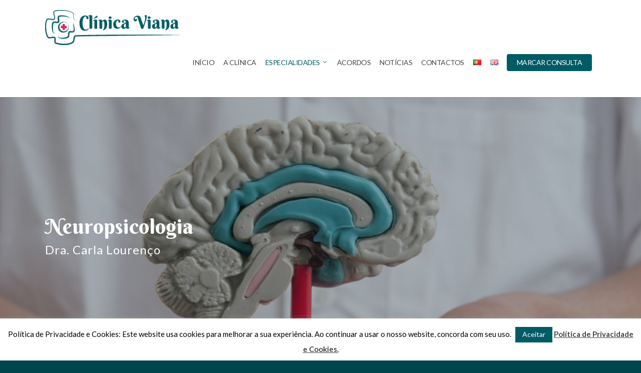

--- FILE ---
content_type: text/html; charset=utf-8
request_url: https://www.google.com/recaptcha/api2/anchor?ar=1&k=6LdfUJUUAAAAAPv8Xs6AT_81aAQupvUh3grH0SZV&co=aHR0cHM6Ly9jbGluaWNhdmlhbmEucHQ6NDQz&hl=en&v=PoyoqOPhxBO7pBk68S4YbpHZ&size=invisible&anchor-ms=20000&execute-ms=30000&cb=9j7m67rhms0i
body_size: 48949
content:
<!DOCTYPE HTML><html dir="ltr" lang="en"><head><meta http-equiv="Content-Type" content="text/html; charset=UTF-8">
<meta http-equiv="X-UA-Compatible" content="IE=edge">
<title>reCAPTCHA</title>
<style type="text/css">
/* cyrillic-ext */
@font-face {
  font-family: 'Roboto';
  font-style: normal;
  font-weight: 400;
  font-stretch: 100%;
  src: url(//fonts.gstatic.com/s/roboto/v48/KFO7CnqEu92Fr1ME7kSn66aGLdTylUAMa3GUBHMdazTgWw.woff2) format('woff2');
  unicode-range: U+0460-052F, U+1C80-1C8A, U+20B4, U+2DE0-2DFF, U+A640-A69F, U+FE2E-FE2F;
}
/* cyrillic */
@font-face {
  font-family: 'Roboto';
  font-style: normal;
  font-weight: 400;
  font-stretch: 100%;
  src: url(//fonts.gstatic.com/s/roboto/v48/KFO7CnqEu92Fr1ME7kSn66aGLdTylUAMa3iUBHMdazTgWw.woff2) format('woff2');
  unicode-range: U+0301, U+0400-045F, U+0490-0491, U+04B0-04B1, U+2116;
}
/* greek-ext */
@font-face {
  font-family: 'Roboto';
  font-style: normal;
  font-weight: 400;
  font-stretch: 100%;
  src: url(//fonts.gstatic.com/s/roboto/v48/KFO7CnqEu92Fr1ME7kSn66aGLdTylUAMa3CUBHMdazTgWw.woff2) format('woff2');
  unicode-range: U+1F00-1FFF;
}
/* greek */
@font-face {
  font-family: 'Roboto';
  font-style: normal;
  font-weight: 400;
  font-stretch: 100%;
  src: url(//fonts.gstatic.com/s/roboto/v48/KFO7CnqEu92Fr1ME7kSn66aGLdTylUAMa3-UBHMdazTgWw.woff2) format('woff2');
  unicode-range: U+0370-0377, U+037A-037F, U+0384-038A, U+038C, U+038E-03A1, U+03A3-03FF;
}
/* math */
@font-face {
  font-family: 'Roboto';
  font-style: normal;
  font-weight: 400;
  font-stretch: 100%;
  src: url(//fonts.gstatic.com/s/roboto/v48/KFO7CnqEu92Fr1ME7kSn66aGLdTylUAMawCUBHMdazTgWw.woff2) format('woff2');
  unicode-range: U+0302-0303, U+0305, U+0307-0308, U+0310, U+0312, U+0315, U+031A, U+0326-0327, U+032C, U+032F-0330, U+0332-0333, U+0338, U+033A, U+0346, U+034D, U+0391-03A1, U+03A3-03A9, U+03B1-03C9, U+03D1, U+03D5-03D6, U+03F0-03F1, U+03F4-03F5, U+2016-2017, U+2034-2038, U+203C, U+2040, U+2043, U+2047, U+2050, U+2057, U+205F, U+2070-2071, U+2074-208E, U+2090-209C, U+20D0-20DC, U+20E1, U+20E5-20EF, U+2100-2112, U+2114-2115, U+2117-2121, U+2123-214F, U+2190, U+2192, U+2194-21AE, U+21B0-21E5, U+21F1-21F2, U+21F4-2211, U+2213-2214, U+2216-22FF, U+2308-230B, U+2310, U+2319, U+231C-2321, U+2336-237A, U+237C, U+2395, U+239B-23B7, U+23D0, U+23DC-23E1, U+2474-2475, U+25AF, U+25B3, U+25B7, U+25BD, U+25C1, U+25CA, U+25CC, U+25FB, U+266D-266F, U+27C0-27FF, U+2900-2AFF, U+2B0E-2B11, U+2B30-2B4C, U+2BFE, U+3030, U+FF5B, U+FF5D, U+1D400-1D7FF, U+1EE00-1EEFF;
}
/* symbols */
@font-face {
  font-family: 'Roboto';
  font-style: normal;
  font-weight: 400;
  font-stretch: 100%;
  src: url(//fonts.gstatic.com/s/roboto/v48/KFO7CnqEu92Fr1ME7kSn66aGLdTylUAMaxKUBHMdazTgWw.woff2) format('woff2');
  unicode-range: U+0001-000C, U+000E-001F, U+007F-009F, U+20DD-20E0, U+20E2-20E4, U+2150-218F, U+2190, U+2192, U+2194-2199, U+21AF, U+21E6-21F0, U+21F3, U+2218-2219, U+2299, U+22C4-22C6, U+2300-243F, U+2440-244A, U+2460-24FF, U+25A0-27BF, U+2800-28FF, U+2921-2922, U+2981, U+29BF, U+29EB, U+2B00-2BFF, U+4DC0-4DFF, U+FFF9-FFFB, U+10140-1018E, U+10190-1019C, U+101A0, U+101D0-101FD, U+102E0-102FB, U+10E60-10E7E, U+1D2C0-1D2D3, U+1D2E0-1D37F, U+1F000-1F0FF, U+1F100-1F1AD, U+1F1E6-1F1FF, U+1F30D-1F30F, U+1F315, U+1F31C, U+1F31E, U+1F320-1F32C, U+1F336, U+1F378, U+1F37D, U+1F382, U+1F393-1F39F, U+1F3A7-1F3A8, U+1F3AC-1F3AF, U+1F3C2, U+1F3C4-1F3C6, U+1F3CA-1F3CE, U+1F3D4-1F3E0, U+1F3ED, U+1F3F1-1F3F3, U+1F3F5-1F3F7, U+1F408, U+1F415, U+1F41F, U+1F426, U+1F43F, U+1F441-1F442, U+1F444, U+1F446-1F449, U+1F44C-1F44E, U+1F453, U+1F46A, U+1F47D, U+1F4A3, U+1F4B0, U+1F4B3, U+1F4B9, U+1F4BB, U+1F4BF, U+1F4C8-1F4CB, U+1F4D6, U+1F4DA, U+1F4DF, U+1F4E3-1F4E6, U+1F4EA-1F4ED, U+1F4F7, U+1F4F9-1F4FB, U+1F4FD-1F4FE, U+1F503, U+1F507-1F50B, U+1F50D, U+1F512-1F513, U+1F53E-1F54A, U+1F54F-1F5FA, U+1F610, U+1F650-1F67F, U+1F687, U+1F68D, U+1F691, U+1F694, U+1F698, U+1F6AD, U+1F6B2, U+1F6B9-1F6BA, U+1F6BC, U+1F6C6-1F6CF, U+1F6D3-1F6D7, U+1F6E0-1F6EA, U+1F6F0-1F6F3, U+1F6F7-1F6FC, U+1F700-1F7FF, U+1F800-1F80B, U+1F810-1F847, U+1F850-1F859, U+1F860-1F887, U+1F890-1F8AD, U+1F8B0-1F8BB, U+1F8C0-1F8C1, U+1F900-1F90B, U+1F93B, U+1F946, U+1F984, U+1F996, U+1F9E9, U+1FA00-1FA6F, U+1FA70-1FA7C, U+1FA80-1FA89, U+1FA8F-1FAC6, U+1FACE-1FADC, U+1FADF-1FAE9, U+1FAF0-1FAF8, U+1FB00-1FBFF;
}
/* vietnamese */
@font-face {
  font-family: 'Roboto';
  font-style: normal;
  font-weight: 400;
  font-stretch: 100%;
  src: url(//fonts.gstatic.com/s/roboto/v48/KFO7CnqEu92Fr1ME7kSn66aGLdTylUAMa3OUBHMdazTgWw.woff2) format('woff2');
  unicode-range: U+0102-0103, U+0110-0111, U+0128-0129, U+0168-0169, U+01A0-01A1, U+01AF-01B0, U+0300-0301, U+0303-0304, U+0308-0309, U+0323, U+0329, U+1EA0-1EF9, U+20AB;
}
/* latin-ext */
@font-face {
  font-family: 'Roboto';
  font-style: normal;
  font-weight: 400;
  font-stretch: 100%;
  src: url(//fonts.gstatic.com/s/roboto/v48/KFO7CnqEu92Fr1ME7kSn66aGLdTylUAMa3KUBHMdazTgWw.woff2) format('woff2');
  unicode-range: U+0100-02BA, U+02BD-02C5, U+02C7-02CC, U+02CE-02D7, U+02DD-02FF, U+0304, U+0308, U+0329, U+1D00-1DBF, U+1E00-1E9F, U+1EF2-1EFF, U+2020, U+20A0-20AB, U+20AD-20C0, U+2113, U+2C60-2C7F, U+A720-A7FF;
}
/* latin */
@font-face {
  font-family: 'Roboto';
  font-style: normal;
  font-weight: 400;
  font-stretch: 100%;
  src: url(//fonts.gstatic.com/s/roboto/v48/KFO7CnqEu92Fr1ME7kSn66aGLdTylUAMa3yUBHMdazQ.woff2) format('woff2');
  unicode-range: U+0000-00FF, U+0131, U+0152-0153, U+02BB-02BC, U+02C6, U+02DA, U+02DC, U+0304, U+0308, U+0329, U+2000-206F, U+20AC, U+2122, U+2191, U+2193, U+2212, U+2215, U+FEFF, U+FFFD;
}
/* cyrillic-ext */
@font-face {
  font-family: 'Roboto';
  font-style: normal;
  font-weight: 500;
  font-stretch: 100%;
  src: url(//fonts.gstatic.com/s/roboto/v48/KFO7CnqEu92Fr1ME7kSn66aGLdTylUAMa3GUBHMdazTgWw.woff2) format('woff2');
  unicode-range: U+0460-052F, U+1C80-1C8A, U+20B4, U+2DE0-2DFF, U+A640-A69F, U+FE2E-FE2F;
}
/* cyrillic */
@font-face {
  font-family: 'Roboto';
  font-style: normal;
  font-weight: 500;
  font-stretch: 100%;
  src: url(//fonts.gstatic.com/s/roboto/v48/KFO7CnqEu92Fr1ME7kSn66aGLdTylUAMa3iUBHMdazTgWw.woff2) format('woff2');
  unicode-range: U+0301, U+0400-045F, U+0490-0491, U+04B0-04B1, U+2116;
}
/* greek-ext */
@font-face {
  font-family: 'Roboto';
  font-style: normal;
  font-weight: 500;
  font-stretch: 100%;
  src: url(//fonts.gstatic.com/s/roboto/v48/KFO7CnqEu92Fr1ME7kSn66aGLdTylUAMa3CUBHMdazTgWw.woff2) format('woff2');
  unicode-range: U+1F00-1FFF;
}
/* greek */
@font-face {
  font-family: 'Roboto';
  font-style: normal;
  font-weight: 500;
  font-stretch: 100%;
  src: url(//fonts.gstatic.com/s/roboto/v48/KFO7CnqEu92Fr1ME7kSn66aGLdTylUAMa3-UBHMdazTgWw.woff2) format('woff2');
  unicode-range: U+0370-0377, U+037A-037F, U+0384-038A, U+038C, U+038E-03A1, U+03A3-03FF;
}
/* math */
@font-face {
  font-family: 'Roboto';
  font-style: normal;
  font-weight: 500;
  font-stretch: 100%;
  src: url(//fonts.gstatic.com/s/roboto/v48/KFO7CnqEu92Fr1ME7kSn66aGLdTylUAMawCUBHMdazTgWw.woff2) format('woff2');
  unicode-range: U+0302-0303, U+0305, U+0307-0308, U+0310, U+0312, U+0315, U+031A, U+0326-0327, U+032C, U+032F-0330, U+0332-0333, U+0338, U+033A, U+0346, U+034D, U+0391-03A1, U+03A3-03A9, U+03B1-03C9, U+03D1, U+03D5-03D6, U+03F0-03F1, U+03F4-03F5, U+2016-2017, U+2034-2038, U+203C, U+2040, U+2043, U+2047, U+2050, U+2057, U+205F, U+2070-2071, U+2074-208E, U+2090-209C, U+20D0-20DC, U+20E1, U+20E5-20EF, U+2100-2112, U+2114-2115, U+2117-2121, U+2123-214F, U+2190, U+2192, U+2194-21AE, U+21B0-21E5, U+21F1-21F2, U+21F4-2211, U+2213-2214, U+2216-22FF, U+2308-230B, U+2310, U+2319, U+231C-2321, U+2336-237A, U+237C, U+2395, U+239B-23B7, U+23D0, U+23DC-23E1, U+2474-2475, U+25AF, U+25B3, U+25B7, U+25BD, U+25C1, U+25CA, U+25CC, U+25FB, U+266D-266F, U+27C0-27FF, U+2900-2AFF, U+2B0E-2B11, U+2B30-2B4C, U+2BFE, U+3030, U+FF5B, U+FF5D, U+1D400-1D7FF, U+1EE00-1EEFF;
}
/* symbols */
@font-face {
  font-family: 'Roboto';
  font-style: normal;
  font-weight: 500;
  font-stretch: 100%;
  src: url(//fonts.gstatic.com/s/roboto/v48/KFO7CnqEu92Fr1ME7kSn66aGLdTylUAMaxKUBHMdazTgWw.woff2) format('woff2');
  unicode-range: U+0001-000C, U+000E-001F, U+007F-009F, U+20DD-20E0, U+20E2-20E4, U+2150-218F, U+2190, U+2192, U+2194-2199, U+21AF, U+21E6-21F0, U+21F3, U+2218-2219, U+2299, U+22C4-22C6, U+2300-243F, U+2440-244A, U+2460-24FF, U+25A0-27BF, U+2800-28FF, U+2921-2922, U+2981, U+29BF, U+29EB, U+2B00-2BFF, U+4DC0-4DFF, U+FFF9-FFFB, U+10140-1018E, U+10190-1019C, U+101A0, U+101D0-101FD, U+102E0-102FB, U+10E60-10E7E, U+1D2C0-1D2D3, U+1D2E0-1D37F, U+1F000-1F0FF, U+1F100-1F1AD, U+1F1E6-1F1FF, U+1F30D-1F30F, U+1F315, U+1F31C, U+1F31E, U+1F320-1F32C, U+1F336, U+1F378, U+1F37D, U+1F382, U+1F393-1F39F, U+1F3A7-1F3A8, U+1F3AC-1F3AF, U+1F3C2, U+1F3C4-1F3C6, U+1F3CA-1F3CE, U+1F3D4-1F3E0, U+1F3ED, U+1F3F1-1F3F3, U+1F3F5-1F3F7, U+1F408, U+1F415, U+1F41F, U+1F426, U+1F43F, U+1F441-1F442, U+1F444, U+1F446-1F449, U+1F44C-1F44E, U+1F453, U+1F46A, U+1F47D, U+1F4A3, U+1F4B0, U+1F4B3, U+1F4B9, U+1F4BB, U+1F4BF, U+1F4C8-1F4CB, U+1F4D6, U+1F4DA, U+1F4DF, U+1F4E3-1F4E6, U+1F4EA-1F4ED, U+1F4F7, U+1F4F9-1F4FB, U+1F4FD-1F4FE, U+1F503, U+1F507-1F50B, U+1F50D, U+1F512-1F513, U+1F53E-1F54A, U+1F54F-1F5FA, U+1F610, U+1F650-1F67F, U+1F687, U+1F68D, U+1F691, U+1F694, U+1F698, U+1F6AD, U+1F6B2, U+1F6B9-1F6BA, U+1F6BC, U+1F6C6-1F6CF, U+1F6D3-1F6D7, U+1F6E0-1F6EA, U+1F6F0-1F6F3, U+1F6F7-1F6FC, U+1F700-1F7FF, U+1F800-1F80B, U+1F810-1F847, U+1F850-1F859, U+1F860-1F887, U+1F890-1F8AD, U+1F8B0-1F8BB, U+1F8C0-1F8C1, U+1F900-1F90B, U+1F93B, U+1F946, U+1F984, U+1F996, U+1F9E9, U+1FA00-1FA6F, U+1FA70-1FA7C, U+1FA80-1FA89, U+1FA8F-1FAC6, U+1FACE-1FADC, U+1FADF-1FAE9, U+1FAF0-1FAF8, U+1FB00-1FBFF;
}
/* vietnamese */
@font-face {
  font-family: 'Roboto';
  font-style: normal;
  font-weight: 500;
  font-stretch: 100%;
  src: url(//fonts.gstatic.com/s/roboto/v48/KFO7CnqEu92Fr1ME7kSn66aGLdTylUAMa3OUBHMdazTgWw.woff2) format('woff2');
  unicode-range: U+0102-0103, U+0110-0111, U+0128-0129, U+0168-0169, U+01A0-01A1, U+01AF-01B0, U+0300-0301, U+0303-0304, U+0308-0309, U+0323, U+0329, U+1EA0-1EF9, U+20AB;
}
/* latin-ext */
@font-face {
  font-family: 'Roboto';
  font-style: normal;
  font-weight: 500;
  font-stretch: 100%;
  src: url(//fonts.gstatic.com/s/roboto/v48/KFO7CnqEu92Fr1ME7kSn66aGLdTylUAMa3KUBHMdazTgWw.woff2) format('woff2');
  unicode-range: U+0100-02BA, U+02BD-02C5, U+02C7-02CC, U+02CE-02D7, U+02DD-02FF, U+0304, U+0308, U+0329, U+1D00-1DBF, U+1E00-1E9F, U+1EF2-1EFF, U+2020, U+20A0-20AB, U+20AD-20C0, U+2113, U+2C60-2C7F, U+A720-A7FF;
}
/* latin */
@font-face {
  font-family: 'Roboto';
  font-style: normal;
  font-weight: 500;
  font-stretch: 100%;
  src: url(//fonts.gstatic.com/s/roboto/v48/KFO7CnqEu92Fr1ME7kSn66aGLdTylUAMa3yUBHMdazQ.woff2) format('woff2');
  unicode-range: U+0000-00FF, U+0131, U+0152-0153, U+02BB-02BC, U+02C6, U+02DA, U+02DC, U+0304, U+0308, U+0329, U+2000-206F, U+20AC, U+2122, U+2191, U+2193, U+2212, U+2215, U+FEFF, U+FFFD;
}
/* cyrillic-ext */
@font-face {
  font-family: 'Roboto';
  font-style: normal;
  font-weight: 900;
  font-stretch: 100%;
  src: url(//fonts.gstatic.com/s/roboto/v48/KFO7CnqEu92Fr1ME7kSn66aGLdTylUAMa3GUBHMdazTgWw.woff2) format('woff2');
  unicode-range: U+0460-052F, U+1C80-1C8A, U+20B4, U+2DE0-2DFF, U+A640-A69F, U+FE2E-FE2F;
}
/* cyrillic */
@font-face {
  font-family: 'Roboto';
  font-style: normal;
  font-weight: 900;
  font-stretch: 100%;
  src: url(//fonts.gstatic.com/s/roboto/v48/KFO7CnqEu92Fr1ME7kSn66aGLdTylUAMa3iUBHMdazTgWw.woff2) format('woff2');
  unicode-range: U+0301, U+0400-045F, U+0490-0491, U+04B0-04B1, U+2116;
}
/* greek-ext */
@font-face {
  font-family: 'Roboto';
  font-style: normal;
  font-weight: 900;
  font-stretch: 100%;
  src: url(//fonts.gstatic.com/s/roboto/v48/KFO7CnqEu92Fr1ME7kSn66aGLdTylUAMa3CUBHMdazTgWw.woff2) format('woff2');
  unicode-range: U+1F00-1FFF;
}
/* greek */
@font-face {
  font-family: 'Roboto';
  font-style: normal;
  font-weight: 900;
  font-stretch: 100%;
  src: url(//fonts.gstatic.com/s/roboto/v48/KFO7CnqEu92Fr1ME7kSn66aGLdTylUAMa3-UBHMdazTgWw.woff2) format('woff2');
  unicode-range: U+0370-0377, U+037A-037F, U+0384-038A, U+038C, U+038E-03A1, U+03A3-03FF;
}
/* math */
@font-face {
  font-family: 'Roboto';
  font-style: normal;
  font-weight: 900;
  font-stretch: 100%;
  src: url(//fonts.gstatic.com/s/roboto/v48/KFO7CnqEu92Fr1ME7kSn66aGLdTylUAMawCUBHMdazTgWw.woff2) format('woff2');
  unicode-range: U+0302-0303, U+0305, U+0307-0308, U+0310, U+0312, U+0315, U+031A, U+0326-0327, U+032C, U+032F-0330, U+0332-0333, U+0338, U+033A, U+0346, U+034D, U+0391-03A1, U+03A3-03A9, U+03B1-03C9, U+03D1, U+03D5-03D6, U+03F0-03F1, U+03F4-03F5, U+2016-2017, U+2034-2038, U+203C, U+2040, U+2043, U+2047, U+2050, U+2057, U+205F, U+2070-2071, U+2074-208E, U+2090-209C, U+20D0-20DC, U+20E1, U+20E5-20EF, U+2100-2112, U+2114-2115, U+2117-2121, U+2123-214F, U+2190, U+2192, U+2194-21AE, U+21B0-21E5, U+21F1-21F2, U+21F4-2211, U+2213-2214, U+2216-22FF, U+2308-230B, U+2310, U+2319, U+231C-2321, U+2336-237A, U+237C, U+2395, U+239B-23B7, U+23D0, U+23DC-23E1, U+2474-2475, U+25AF, U+25B3, U+25B7, U+25BD, U+25C1, U+25CA, U+25CC, U+25FB, U+266D-266F, U+27C0-27FF, U+2900-2AFF, U+2B0E-2B11, U+2B30-2B4C, U+2BFE, U+3030, U+FF5B, U+FF5D, U+1D400-1D7FF, U+1EE00-1EEFF;
}
/* symbols */
@font-face {
  font-family: 'Roboto';
  font-style: normal;
  font-weight: 900;
  font-stretch: 100%;
  src: url(//fonts.gstatic.com/s/roboto/v48/KFO7CnqEu92Fr1ME7kSn66aGLdTylUAMaxKUBHMdazTgWw.woff2) format('woff2');
  unicode-range: U+0001-000C, U+000E-001F, U+007F-009F, U+20DD-20E0, U+20E2-20E4, U+2150-218F, U+2190, U+2192, U+2194-2199, U+21AF, U+21E6-21F0, U+21F3, U+2218-2219, U+2299, U+22C4-22C6, U+2300-243F, U+2440-244A, U+2460-24FF, U+25A0-27BF, U+2800-28FF, U+2921-2922, U+2981, U+29BF, U+29EB, U+2B00-2BFF, U+4DC0-4DFF, U+FFF9-FFFB, U+10140-1018E, U+10190-1019C, U+101A0, U+101D0-101FD, U+102E0-102FB, U+10E60-10E7E, U+1D2C0-1D2D3, U+1D2E0-1D37F, U+1F000-1F0FF, U+1F100-1F1AD, U+1F1E6-1F1FF, U+1F30D-1F30F, U+1F315, U+1F31C, U+1F31E, U+1F320-1F32C, U+1F336, U+1F378, U+1F37D, U+1F382, U+1F393-1F39F, U+1F3A7-1F3A8, U+1F3AC-1F3AF, U+1F3C2, U+1F3C4-1F3C6, U+1F3CA-1F3CE, U+1F3D4-1F3E0, U+1F3ED, U+1F3F1-1F3F3, U+1F3F5-1F3F7, U+1F408, U+1F415, U+1F41F, U+1F426, U+1F43F, U+1F441-1F442, U+1F444, U+1F446-1F449, U+1F44C-1F44E, U+1F453, U+1F46A, U+1F47D, U+1F4A3, U+1F4B0, U+1F4B3, U+1F4B9, U+1F4BB, U+1F4BF, U+1F4C8-1F4CB, U+1F4D6, U+1F4DA, U+1F4DF, U+1F4E3-1F4E6, U+1F4EA-1F4ED, U+1F4F7, U+1F4F9-1F4FB, U+1F4FD-1F4FE, U+1F503, U+1F507-1F50B, U+1F50D, U+1F512-1F513, U+1F53E-1F54A, U+1F54F-1F5FA, U+1F610, U+1F650-1F67F, U+1F687, U+1F68D, U+1F691, U+1F694, U+1F698, U+1F6AD, U+1F6B2, U+1F6B9-1F6BA, U+1F6BC, U+1F6C6-1F6CF, U+1F6D3-1F6D7, U+1F6E0-1F6EA, U+1F6F0-1F6F3, U+1F6F7-1F6FC, U+1F700-1F7FF, U+1F800-1F80B, U+1F810-1F847, U+1F850-1F859, U+1F860-1F887, U+1F890-1F8AD, U+1F8B0-1F8BB, U+1F8C0-1F8C1, U+1F900-1F90B, U+1F93B, U+1F946, U+1F984, U+1F996, U+1F9E9, U+1FA00-1FA6F, U+1FA70-1FA7C, U+1FA80-1FA89, U+1FA8F-1FAC6, U+1FACE-1FADC, U+1FADF-1FAE9, U+1FAF0-1FAF8, U+1FB00-1FBFF;
}
/* vietnamese */
@font-face {
  font-family: 'Roboto';
  font-style: normal;
  font-weight: 900;
  font-stretch: 100%;
  src: url(//fonts.gstatic.com/s/roboto/v48/KFO7CnqEu92Fr1ME7kSn66aGLdTylUAMa3OUBHMdazTgWw.woff2) format('woff2');
  unicode-range: U+0102-0103, U+0110-0111, U+0128-0129, U+0168-0169, U+01A0-01A1, U+01AF-01B0, U+0300-0301, U+0303-0304, U+0308-0309, U+0323, U+0329, U+1EA0-1EF9, U+20AB;
}
/* latin-ext */
@font-face {
  font-family: 'Roboto';
  font-style: normal;
  font-weight: 900;
  font-stretch: 100%;
  src: url(//fonts.gstatic.com/s/roboto/v48/KFO7CnqEu92Fr1ME7kSn66aGLdTylUAMa3KUBHMdazTgWw.woff2) format('woff2');
  unicode-range: U+0100-02BA, U+02BD-02C5, U+02C7-02CC, U+02CE-02D7, U+02DD-02FF, U+0304, U+0308, U+0329, U+1D00-1DBF, U+1E00-1E9F, U+1EF2-1EFF, U+2020, U+20A0-20AB, U+20AD-20C0, U+2113, U+2C60-2C7F, U+A720-A7FF;
}
/* latin */
@font-face {
  font-family: 'Roboto';
  font-style: normal;
  font-weight: 900;
  font-stretch: 100%;
  src: url(//fonts.gstatic.com/s/roboto/v48/KFO7CnqEu92Fr1ME7kSn66aGLdTylUAMa3yUBHMdazQ.woff2) format('woff2');
  unicode-range: U+0000-00FF, U+0131, U+0152-0153, U+02BB-02BC, U+02C6, U+02DA, U+02DC, U+0304, U+0308, U+0329, U+2000-206F, U+20AC, U+2122, U+2191, U+2193, U+2212, U+2215, U+FEFF, U+FFFD;
}

</style>
<link rel="stylesheet" type="text/css" href="https://www.gstatic.com/recaptcha/releases/PoyoqOPhxBO7pBk68S4YbpHZ/styles__ltr.css">
<script nonce="DCVaePXEdN6YScjpCUehuQ" type="text/javascript">window['__recaptcha_api'] = 'https://www.google.com/recaptcha/api2/';</script>
<script type="text/javascript" src="https://www.gstatic.com/recaptcha/releases/PoyoqOPhxBO7pBk68S4YbpHZ/recaptcha__en.js" nonce="DCVaePXEdN6YScjpCUehuQ">
      
    </script></head>
<body><div id="rc-anchor-alert" class="rc-anchor-alert"></div>
<input type="hidden" id="recaptcha-token" value="[base64]">
<script type="text/javascript" nonce="DCVaePXEdN6YScjpCUehuQ">
      recaptcha.anchor.Main.init("[\x22ainput\x22,[\x22bgdata\x22,\x22\x22,\[base64]/[base64]/[base64]/bmV3IHJbeF0oY1swXSk6RT09Mj9uZXcgclt4XShjWzBdLGNbMV0pOkU9PTM/bmV3IHJbeF0oY1swXSxjWzFdLGNbMl0pOkU9PTQ/[base64]/[base64]/[base64]/[base64]/[base64]/[base64]/[base64]/[base64]\x22,\[base64]\\u003d\\u003d\x22,\x22w5jCjsKVwp7DqMOGwqTDvsKTwqMVw4RdRcKJw7HCgA0VVksMw5EwTsKIwoDCgsK2w6RvwrPCjMO0ccOAwqvCh8OAR0DDhMKYwqszw6oow4Zjem4YwoxXI38bNsKhZU/DvkQvCEQVw5jDscORbcOrZMOGw70Iw69mw7LCt8KFwrPCqcKAGQ7DrFrDjStSdx/CgsO5wrszYi1aw6zCvkdRworCp8KxIMO4woILwoNRwqxOwptrwrHDgkfChUPDkR/Dmy7Crxt8BcOdB8K3WlvDoCzDuhgsBsKuwrXCksKGw4YLZMOtP8ORwrXCusKONkXDisOXwqQ7wptWw4DCvMOLR1LCh8KcCcOow4LCpMK5wroEwrYsGSXDp8KgZVjCuT3CsUY5bFh8cMO0w7XCpENzKFvDh8KmEcOaAcO1CDYAW1o9Kg/CkGTDusKew4zCjcKxwo97w7XDqQvCuQ/ChQ/Cs8OCw4vCqMOiwrEJwoc+KwdRcFprw7DDmU/DmyzCkyrCmcKnIi5uTEpnwrgrwrVacsKSw4ZwXmrCkcKxw6/ChsKCYcO+Q8Kaw6HCtcKqwoXDgwrCg8OPw57Dp8KaG2YGwqrCtsO9wpzDtjRow7zDt8KFw5DCsxkQw604MsK3XzHCosKnw5EYVcO7LWvDsm90BHhpaMKBw5pcIyjDiXbCkxpEIF1VYSrDiMONwrjCoX/CuTcyZQ1/wrwsK2ItwqPCosKPwrlIw71/w6rDmsKZwqs4w4s5worDkxvCigTCnsKIwqTDjiHCnm7DnsOFwpMTwrtZwpFgHMOUwp3DogUUVcKMw54AfcOpKMO1YsKFchF/E8KDFMONV2k6RlNjw5xkw7TDpmg3S8KfG0w5wrxuNmDCpQfDpsO4wrYywrDCkcKWwp/[base64]/NEHDrjbDlcK7LsOWw5weTcKqwrDCgMOmwrA1wq4HZCAawr/DgsOmCDZTUAPCocO2w7o1w7kYRXUgw4jCmMOSwofDu1zDnMOOwpE3I8OtRmZzFglkw4DDj3PCnMOuVcOqwpYHw5NUw7dIXn/CmElNCHZQRVXCgyXDtMO6wr4rwrnCjcKXasKgw6cHw6/[base64]/DpTIKa8Kew43DncOKw7TCgGstw44IwrUjw4FOwp3CoBDDpR4iw7/DvwPCr8OeRTMNw40Aw441woM0McKWwqo5M8K9woPCkcKvecK/fy5SwqrCrcKtFCpEU1rCjsKNw77CuH3DsxLCu8K0LzbCiMKSw7nCiVZeaMO+wpgVeyI4VsOdwrPDs0PDhUcfwpZbSsKCUSZswqTDpsOIVnsiSBnDpsKLFU7CqDbDgsK1acOefUcGwoIQesKYwqvDsxN6PsO0F8K3M0bCkcOiwppRw6fCnH/CoMKqwo0DUgA5w4PDjsKSwolow5lHIsOZbRF+woLDjcK+L1nDvALCvAIdb8Orw4R8PcOyRCxrw4zCmxtvS8Kud8OrwrnDhMORFMKxwq/DgnHCiMODBE0VcTNkbTPDrmLDjsOZBsKzAcKqfWbDqD8ufBdmPcO5w41rw7TDnlJSI3ZeSMOFwrxOHGFAFTxpw65WwpENN3pBLMKRw4tKwrofQXhAUFlfaDjChcOXF10Bwr/CksO1KMKHEUHDgAbDsA8STxvDrcKMQcONbcOdwqbDs0vDig9Mw57DtyvCucKSwqw9XMOpw7BKw7oOwr7DoMK4w6bDjcKCIsOSPRE/FsKOI1gaZMK3w7jDhzzCiMOewp7CkcOHVB/[base64]/Y8Omw7zDs8KGwqJgdXhAO8KkPMK1wqMTCsOZFsOxJMOOw63DpVrCq1LDqcK+wqXCsMK4wo9EM8OOw5/Dm3ESIhzCoR4Ww5AbwqgCwqnCol7ClcOZw6vDgX9+wozCnMOaEgrCrsOLw796wrrChiRew61FwqpFw6plw5nDqMOmcMODwoYMwrVyN8KXXMO6eCXCo3jDqMONXsKNWMKKwrtlw5h+E8OIw5kpwrhDw7oNLsKmw4fCpsOMUX0Tw587wobDuMOyFsO5w5/Cv8KiwrdHwqfDisKWw4rDgcOYDhQ8w7pxw7oiHg1fw6ZNfMKPEcOLwp50wqF1wrfCvMKgwqchbsK6wpjCr8KLE2/Dn8KTch1gw55xIGLCtcOSIMO9wrDDmcKaw6DCrAATw5rCm8KBwoAbw6rChwDCgsKCwrbCoMKAw60yGzXCmEw2c8OGeMKRasOIHMOUXMOTw7RADQfDlsKWccOgcABFLcOIw4o7w63CncKwwpF6w7nDjcO6w6/DumZebWVuZDJnARHCicOPw7fDrsOpYhEHCDPCrMOFeUxYwr1MZn4bw6F8fmtPMcKGw6fDsTYzeMOuZ8Oac8Kjwo5Yw67DgxdRw63Dk8OQXMKmGsOmI8OAwrUIXC/DgWzCg8K3XMO0OwHDglwkNgAlwpU2w4/DncK4w6BeAcOQwqkgw7zClBIUwr/Duy3DicORMit+wo1EJWtPw4nCrWvDpcKAI8KZSS4sScO0wrPCmx3CosKEWMKDwpvCulDDgkgJBMKXCFLCpMKFwoFMwozDoWDDi1Amw494fgnDgcKdAsOmw4rDhDJkcyt+XsKXecKycU/CsMOAOMKIw4lEBcK2wq5JaMKtwqoOHmvDjcO8w5nCj8OMw708cVhLwqHDqFo2cVbCqT84wrdOwqfDrlZ7wqwyNSJZw7Miwq/Ds8KGw7HDuwFpwpYpN8KPwqEIHsKgwpDCqMKsa8KMwqY0cHNIw6jDtMOHSxTDjcKCw6NRwqPDtkcXw6tpT8K+w6jCncKaP8KENB7CnzNNenzCp8K7B0jDvWrDhMO5wpLCtsKswqEJcinDkl/CmH5EwrgibMOaAcOXGGjDicKQwroDwpBafG3CvWvDv8O/JjFoQjF8CQ7CgsOFwpd6w4/CpsKuw58mIypwN0dMIMOLL8OGwp5VM8KhwromwrQTwrrDgQzCq0nChMKaZz4Rw5/Ch3Rmw7jDvsOAw6EYw40CNMKywoN0A8KUw59Hw7HDiMOAG8Kgw5fChsKVdMKnAsKNbcOFDwjCjwzDmBpPw5LCuz1AM3/CusOqEcOtw4pjwoYidMOHwo/DgcK+QSHCqSxnw53DtijCmH0NwrAew5bCiUosQwwiwpvDt1tSwoLDtsKPw7Avw6A7w6DCn8KGbhEZJhXDmX18V8OaYsOWd0vDlsORZ1V0w7/DlMORw7rCon3ChsKMZQRPwq1Rw43Dv1LDmMO/woDDvcKtwqbCvcKFwptXNsOIKH05wrsYUGUyw6YUwrHCqsOqw4p3BcKYRsObJcODDhTCg3fDp0ATw4zCucKweFIvAW/ChyZjOWvCk8ObHUPDsw/[base64]/CqUBtT8O2S8OOMcOQwrzDqcK3NzMHw47CpcKXw7IfekwPdmrDljdjw5vDn8OcRSzDlX1BTUnDo2jDuMKrBy5aFG3DkFFSw7IywofCh8OYwpDDt2LDhsOCDcO6w5/CuBkgwoLChXXDqW4rU1XDpDVgwqgEPMKnw6YIw7YlwrEvw7hjw7NuPsKfw7oIw7rDgTUxO3bCisK+Z8OGPsONw6w9P8O5TxPCpUUawpzCvB/DvU5PwpMRw5xWBAEoUBvDnjbCmcOQEsOfAAHDucKHwpZrXih+w4XClsK3QyzDkhFSw57Dt8K+w4jCrsKLRsOQIHtoGgBBw4tbw6NRw49zwqjDtknDlWzDkhNYw6rDlFYGw4BHbFFWw4nClC/Dr8KADTF2f0XDlCnCkcKaLUjCtcKlw4VEDxIBwpQxScK1DsKBwoZTw7QPVcO3K8KiwrFGwpTCn03CmsK5wo8ZScOhwq9bPXfCgVodI8Koe8KHKsO4XcOsby/CtHvDl0TDvj7DpzzDnMK2w4ZJwq4LwpDCg8KgwrrCjF9ewpcyXcOKw5/[base64]/CvRfCvWDDn1Nmw5sMFsOITmMrw4XDoiRTCUfCsH8LwrfDiEHClcKowqTCh10Xw63Cj0QWwp/Ci8K+woLDjsKOBXTCuMKKZjkjwqUmwqpLwo7DmkTCrA3DrFNuecKJw7gDLsKNwoUIcWDDgcOAGB15NsKkw6LDpiXClgYNFF1ew6bCksOcTcOuw4xywo1ywpQvwqN5bMKEw4/DqMKzAnjDs8O/wqvCscOLHl/CuMKowpvCmk3CkUDCvMOLGgIfQcOKw7tgw7TCsW3Dl8OZVsOzcB/DunjDtsKoIsOyE0gBw4UOcMOPwokSBcOmWDMhwprCo8O2wrtCwrFjQEjDm3gAworDgcK/wq7DlMKPwo0HBRvCksK8NFYpwrzDlcKCWBNLc8OOwpTDnQ/Ds8OpclIqwo/[base64]/DqzU6YC3CrDc2wqvDqsKWbsK3wpLDphbCocOfw67DjcKpL1fCj8OOEVQ9w45oXH3Cv8KXw7jDqsOTPGB/w6R6w7rDg0cNw4Q/cFnCg386wp3DllbCgSzCrsOzHSfCqMOsw7vDi8OAw4x1WCoNwrIgOcO1MMODKV/DoMOiwq7Ch8O4GMOgwqokD8OqwqbCq8KSw55/BcKWecK/XRfCj8KZwqIswqdwwofDjX3Ck8Odw4nCuSTCosOwwr/[base64]/Dk2zCkMKzw5/[base64]/egnCucKSwrAnXnDDpMOLw6F4wo4OMMOWDcONAwzClA08PcKcw6PDlRJ9cMOdHcOhw7UyTMOxwqcpGGgvwoQBGHrClcO7w5RnRwbDhVdgeRLDqx4kD8KYwqfCrxR/w6/[base64]/[base64]/[base64]/DsOfTsKaBcOLw4TDlWHDgwEPdMOswo7CkwfDhAo8wo/DmsODw4LCt8K8KHTCvcKcwpExw7/ClsOuw4fDumPDmsKZwr7DiCrCt8KTw5PDv3HDmMKdPRbDrsK6worDt2fDslvDrRgBw4JXNsOsXMODwqfDlxnCoMOlw5VLQsKmwp7CncKTHUQPw5nDn03CmcK4w7tbwpoxBMKwK8KMDsOtYQ1fwqB5FcKWwoPCpELCuhJKwrPCr8KNN8Ofw70AXMKwZB45wqZ/wrwcZsKMPcKII8OeAn9Uwq/CksOVNHUUQXNaEURZOmDDpSAZLsOBesONwovDi8OFWiZlecOjOTh9KcKVw6HCtRRgwp4KYhTCrxR4KVvCn8Ocwp3DrMK9JlDCgncBCxnCmXDDksKrORTCp2E7wr/[base64]/D8Ojwq3CpHrDpk/DsRtJw7lWwpfDoWoZwpzCmMKJw4zCtEhJNWhhBMOXFsOmccO6FMKjSQIQwpNIw71gw4NdPAjDphoEYMKWBcKBwo45wq3DnMO2fU/CuUw5w4I3wpnClQ5Dw55Rwq01Gn/DvmBzHUAKw7bDmMO4GsK0bAnDusOHw4dGw4TDhcKaHsKqwrViw7RHYF8ewpsMJHzCsmjCnR/DmC/DrD/DqxdGwqHCrWLDsMODw5nDpAXCnMO5bVl4wr12w7wlwpLDgsKrSCxQwqwawoFYVcKBVcOubsOvdEZQfcOrGB7Dk8KLfcKpfR9awrPDhcOxw5rDjcKbI30ew7JPND3DiGLDsMOJK8KIwrHCnxfDhcOJw41aw70VwoRqwqdTw6LCohN/w482OTA+wrrDosKmw6HCncKAwoLCmcKuw5seA0gcTMOaw70pM2tOP2ddNwbCi8KJw5QpIsKNw60LZcKbX0HCsx/DssKqwqTDvwYEw6TCnzJRAcKbw7XDskQ/NcKeem/DksKyw73DtMKTZcKKYMOJwqTDiinDlDVKIB/DksKIF8KWwr/Cl2bDqsKxwqtdw6TCrxfCpG7Cu8O/LMOYw4svSsOLw5PDj8Oyw6FRwrPDl1nCtR8xdz4zS2oce8OrV37CgxDDt8OPwqHDosOqw5YqwqrCnlRuwoZ+wojDm8K4SEQ5AMKvJMKDWcOLwo/[base64]/CpktRSlTDpU/[base64]/DcKtYDjCuXg8GcOBYcK8w6jDvgrDhkPDvEI6w7bCnFwYwpjCmBttZznDvcOTw6QlwpN0Nz/CiTZHwozCgEE/GFHDvMOIw6fDgzJBfMK0w6oYw57Cq8Kcwo/DvsKNAsKpwrgeP8O1T8OaccONJCsewq7Ch8K8I8K+YTl3AsOqEg7DiMO8wo8YViXDvW7CsDbDvMODw5DDuQvCljPCqsOUwod5w61Yw6E/wrzCn8KwwqjCvA9+w7FBPULDvcKswoxJAmcbXEFnR0/DjMOXWyI/WCFKQcOuYcOCCcOocQHClMK+aALCmMOSAMKzw4PCp0VrXmAHwpwjGsObwrrCtW58EMK7Kx7DoMOsw75ow7NhccO7LhPDpgPCigsEw5gPw6fDjcKpw43Cu1wRK1t3bcOpGcOveMOXw4/DsxxkwqnCrcOKcS8de8OlTsObw4bDsMO5PETDqMKZw4Adw40gWT/DscKAewfCmW1Xw4bCqcKudcKEwpvCnkAVw4fDgcKBWcKZLMOawpZwLnbCvhg0cRhVwp7CqhokIcKDwpDCoBPDpsOiwoY8OTjCsEfCpcO3woFzDHlbwockEEXCph/CkMO4UiNBwqbDiz4YRVQuTEQMZRPDoD9jw7o+w7VfH8K9w6lubsOnfMK/wqxLw4k1cSlEw6zDlmhLw4lTXMOYw7MEwqvDpVfChR8MU8Oaw7xiw6FWBcKZw7zDnWzDriLDtcKkw5nDtUBjSxh4wonDmEQQw73CgErCgn/CvxA7wqJ5JsKUw7gLw4BCw7wXQcO6w7PCi8KDw51hWF3Cg8OOCgU5K8KAesOZLD7DiMO8EMKOCXFcccKJdEXCkMOAw7zDoMOoNHfDosObw43DksKaZxImwq3Cn2PCo0AJw5kJX8Khwqwhwp0IBcK6wq7CmwjCr14jwp/CpsKIHDHDqMK1w4szP8KIFjnDr27DpMOnw73DugnChcKMfBXDgCbDpS53NsKqw5oWw7AQw6MzwolTwpUnJ1xwGEBvaMKjw7/DtsK2IGTChF/DlsO+w6Vfw6LCrMKDckLDom5PIMOeO8KaWxfDjANwOMO1IUnDr0XDhg8cwoZZI3PDtyg7w4UReXrDhjHDsMONfxzDiELDt2XDocObd3wPEC4Vwq1Kwqpqw6BjNyhew6XDs8Ksw7zDnhsswrc5wo/DvMKpw6kMw7/Dl8OJWVFewphxRGpewqXCqCpjNsOWwq7Crl5lNVbDq2B3w4bChGxZw7DDo8OcRS4jdx3DjDHCuUIMczFhwoNOw4NgTcO2worCtsOwZF0Hw5hzRC/[base64]/Ck0Qnw4vDrcKlMsOZDsKNAMK6Q0fDhmltXkLDscKkwq81OcOgw6rDisKOb3PDiRfDh8OCFsKCwo8OwrzCs8OewoXDvMKPUMO3w5LClX4xa8OXwr/CvcOXD1/Di2wWE8OZAm9Uw4jDqsOkDFnCoF4jUcOlwoFCZFhPWR7Du8KWw4R3ZcOPAFPCswzDu8KywodhwqozwrzDj2nDrVIVwoLCr8Kvwo5ICMKqccOLGQ7CjsK/[base64]/CiMOSw7/CsgvCuG7Dr8OQIMOlw7/DoH/ClmjDq2/CsEgSwo0LcsOEw7TCg8OSw6YAw57DpcOfc1F5w5x1LMODY0cEwqI6w5/CpWkFUQjDlC/Co8K5w5xsR8OtwqRvw7Qiw6zDusKPcSx/w7HDqWcqc8O3IcKmF8KuwoPCo35ZecKCwrnDr8OAGGMhwoDDs8Ofw4ZfdcOBwpLDrBEfMibDg1LDh8O/w7wLw5fDjMKzwqHDsBjDkmHDphXDpMKfw7QXw55uB8Klw7dyFztsQcKWHkVVOcKCwo5Aw5nCiC3DryjDsFXDnMO2w4/CqG7CrMKgwo7DuTvDjcOow4TClH0Hw7Upw79bw5AIPFxUGMKww4EGwpbDrcOEwprDhcKvWTTCocKpRDYxU8KRVMOeFMKUwoVaVMKqwpYZEzHDoMKVworCu0dcwrLDkAXDqCbCoR05KDVtwobDpmnCmsOZW8OLwoteU8KaIsKOwpbCoGRLcEYJFMKjw58NwoJzwpN6wp/[base64]/CgsO/QVbChk7CmV9OFCY8wq8tBcOoccKUw6/Dpx7DmVzDk11nf3gZw6V+LcKmw6NHwq8mT3lQKMOcVWTCucKfd3dbwpPDtGrDo1XDuRDDkE9TQ0o7w5dywr/DiFLCrFLDnsOLwodNwrbCmU13NA4Yw5zChn0IUSNyJGTCsMODw71Mwrk/w6I4CsKlGsOjw54vwoIXaV/[base64]/DqcOVRUkXw7TDhcObw7I/X1XDmMKyUMOrFsOeH8K+wppGCEdkw613w7XDimfDhsKbTsKmw43DmMK1wozDuCB9O0RUw4V6LcKUwrRwd3rDsB/ChcK2w5LDs8K7woTCr8O9CSPCsMKZwrzCjmzCoMODA1TCrsOmwqzDrQjCmws/wpAdw4jCscOLQGBgH1nCk8KYwpXCosKqT8OUC8OgJsKUW8KYCMOtfCrCn1xzEcKqwqrDgsKnw6TCsWweL8K5wovDl8K/ZVUgwpDDqcKgPRrCk3UCegDCqwgASMOrUzLDjAwASEPChMOGaRHDrBg2wrFoR8O4dcKiw4LDtMOFwrxuwq/CswTCv8KFwrnCnFQNw4rClcKowpQrwrBcO8O+w5YDDcO3TX51wqPCn8KVw45nwoJlwrrCvsKsQMOrT8OJR8O6GMK4woQpJF/CljDDlcOUw6EAYcOlIsKbKX7DtMKEwp8ywprCuDvDvHnClcKYw5xOwrNWQsKWwoPDg8OZBsKHa8O3wq3Dimwrw6pwfgBiwo8zwrsuwrsFSSQ+wofCniQhXcKEwp8ew6vDkgvCtzNpanbCnG7CvMOuwpNvwqPCpRDDgsOdwqbCgMOdWywCwovCtcOjf8Odw5jDhTfCp2/DkMK9w7nDqcKfFEzDrCXCuRfDmMOmOsOjekpqUHcuwrnCiCdBw6LDssOxJ8OFwp/DskVIw6hUN8Kbwo4aIBRoGGjCi0PClV9DWMO8w7RUUcOvwowAWCPCn0caw4nDgsKmJcKBWcK1HcOuw5zCpcKrw6UKwrh2f8OvWmfDqXRgw5bDjTDDiA0kw48bF8OiwpdTwofDu8OUwrt4XQQuwo/[base64]/[base64]/[base64]/OMO5BArDtsKjwqbDncKjwpVnTE5XLgYIw5zCjVczwqkGQnTCoRXCn8KJb8OFw67DullgamTDnXbClX/[base64]/GQPCiw4neHXCiwbCqihgFcO7w6fCrcOKfSZQw5RlwoF+w4dtbCgXwpUAwobCnRjDoMKsZWhsEsOPIjcowpI5XH4hUHgRcAMKFcKiUcKSa8OWDz7CuAjDpkRFwq0XZTIzw6/CrMKLw5XDl8Kee3fCqgVpwplCw6hqe8KFUFPDklE+bcOyJsKew5rDv8KaelRVIMO/M006w7HCtkJ1F2JXb2xbem0OU8OiVsKmwpxVAMOKF8OpIsKBOMO7D8OjMsKOJMO9w5FXw4ZCWMKpw4wcVlA7Cl0nH8KTQWxREUo0wonDh8OkwpJWw5ZMw6YIwqVBMxcieWLDhMK9w644XF3DksOna8KZw6DDhsOTQ8K/XTvCiEnCrXh3wq/CmMOCRyjCi8Ota8Kdwo51w63DtSAzwoFUN3gVwqHDoXnCusOGDMO4w67DncOWwp/CjyzDhcK4eMOMwr5zwoXDhMKVw4rCtMKBbcOzVUEuasKnIHXDjU3Dt8O4O8OMw67CicOROytowrHDjMOlw7cbwr3CjETDsMOlw4zCrcKXw6TDtsKtw6UkOHhPIF7CrHYCw6U/wpYFC0FuDlHDnsOdw5fCuXrDrcOHMRDCgxfCrcKnJsKtDnrDkcOmD8KDwpJRLF9mHcK+wrF6w6LCpCZTwpnCr8KnLMONwqgbw6EnP8OLEDXClcK9EsKAOy8xwp/Cg8O9NcKSwq0lwohaYh0bw4bDhSgjCsK8ecK2UlNnw5kLw47DisK8CMOywpxgJcOXNsOfRDZ/w53CqcKfB8K0GcKLT8OKRMOufcKpNG8EHcKjwrwYwrPCrcK3w64YLBLDtcOPw5XCk2xkMDNvwq3CnWh0w7fDn3/CrcKqwrcTJR3DoMKpNzPCvMOYQHzCvAjCmn5Ac8K3wpPDq8KowosNH8KUAsOhwpw6w7LCsFhVdMO8TsOtTho+w7vDtW1JwostLcOAXcOtKX7Dt0lzIsOLwq7CtDfCpMOJS8OPZmk/CHAww4t5Nx/DpEsrw4fDhUDCtVdKN3bDhwLDpsOsw5o/w7nDgsK2J8OmbSIVV8O1w7MsLXvCiMKDYsK6w5LCqiF2bMKbw6oxPsKUw6MjKSpzwqgsw4zDlHsYVMO2w7HCrcOgc8KSwqhrw5lMw7xmwrpHdAYAwoTDt8O6USzDmhA9V8OvJ8OHM8KlwqoiCgXDs8Oyw6/[base64]/Ch3jDq8KWCcOgIHIqw4I5wpdKHVHDkFlAwo06w59bPHIgdsOrLsOyasK4TMOOwqZYwovCmMKgLSfCvhVDwotRA8KKw6bDoXRvfW7DuibDpkNXw7XCljMNb8ORZx3Cg3fCsgtaezzDmsOEw40JS8OuesKBwpRCwpctwqcGD11Qwq3Dt8K/worCuXhgwr/Dt1dRaRNke8KPworCpkXCrDUqwpLDoRgHGEEcGsKjMUDCi8KUw4TDnsOYfgTDrhAqNMKHwoQ/Y0/DqMKOwoAHe3wSbMKow5/CmhnCtsOvw6InJgLCmEMPw7YNwpcdN8OLcEzDlBjDtMK6wqYlw55JRiTDt8KpRHHDvMOiw4rCiMKLTxBJDMKjwq/DjkUueE88woEkW2PDnnfDnCZcS8Omw5Yrw4LCjHDDgFvCvx7Dt0TClSnDsMOiWMKcfQVEw40HOzRMw6QQw4oNJcKONgwObXo7BDNXwrDCjFrDqAXCnsKBw54vwr95w5PDh8KEw6dDS8OJwrHDosOLGy/DmmjDpcOrwp8zwrcIw7cxF3/CtG5Tw4dJWjHCicOdGcOcWWHCrEAyPcOUwp1lcGEAFcOsw7DCn2ETwrPDiMKLw4XDgcKUOF9YYcKaw7zCvMOCRxjCocOuw7TCvHnDuMO5wr/[base64]/fXkjwprDpiXCrj5VwrXDhMKywpU4wqPDpsKlC8KYIcOBM8O6wqFzZyLCjFl8Vh7ClMO9cic4C8ODwoQUw5cWTMO5w7hsw7JVwotoecOgf8KAw4VpfQRLw7xIwr/[base64]/CkkMKM0XDp8KGC8OGHx/[base64]/[base64]/[base64]/[base64]/[base64]/Dg8Kuw7B2AcOGw4tpwoLDnm1kw6DCsn/Di0LDg8OYw5nCjDNhC8Oaw4Y8dALDlMKzCHIzw6wQBMKcYjxgbsOlwoJ3f8Kuw4HDmlnCvMKgwoZ2w5p5PsOGw6MicSwdUwVXw7MyZlfDgX4Hw4/[base64]/CjFHCth1Lwq/[base64]/DncKsQFXCiMO1WcK1wpTDksOQw4fCkcK3woJiw40lwrJzw4zDoHbDjWDDs3/DlsKWw5rClR94wqtLN8K8IcKwCMO0woXCqcO9d8Kmw7BDNG9jfsKWGcO3w582wpBAe8Kjwp4FcSVBw5gvVsKwwqwjw5XDsx1AWhjDp8OBwoDCvMO2HWrDmcObwr8uw6Itw6RZZMOddXkBP8OIVsOzNcOGaUnCuFETwpDDlF4KwpNmwpwOw5bCgmYeaMO3wrrDhnwqw7/CoR/[base64]/Dk8KZw4howqVKO0bDmMONwoYJcsOMwq8KZMOLQcOOM8OzGTVQw783wp1iw7HDkmfDuz/[base64]/CsmAvW8OJfMO0wrzCkj/Cv8K5X8OdwrHDnzh3HALCoAXDosKnwopSwr7CqsOXwrzDriHDh8KMw4HCsTEpwqXCoQzDg8KSCw84LyPDvMOVUybDtsKzwpkvw7TCkEcRw6lzw7/[base64]/Cu8Kvw7vCpsKWw7cpwrNcG3jDi0x/w6TCgMOyCMKSwonCuMKlwp0eDMKbGMK8w7QZw5w9cER0UjrDgcKaw4TDvBrDkFnDt1DDtWMhXEQjaAfCuMO/akV7w53CoMK8wphaJsOqwrRYSyTDvBkvw5LCrsO+w4DDpHErYxLChGNYw6oGOcOAw4TChRrDkcOcwrIKwroQw4N3w7kowo7DkcOlw5PCocOEFcKAw4cRw4jCtgIxccOiGcKcw7HDs8KFwqnDpcKMQMK/w5bCuDdgwpZNwrNVVj/Ds3DDmjozIyNVw6VDYcOpKsKnw7ZLUMKcF8ONIC5Xw6/DvsOew7XDnRHDhxLDlS5Qw65Uwr1CwqDCjw91wpzCmhdoLMKzwoZHwo7CgMKcw4QiwqwhDsKJXQ7DqlVNGcKufThgwqzDvsO9f8OwDHoiwqxuO8KKMsODwrdyw67Ci8OJSx0ew7YIwp7CognDhMO9TsO4Fx/[base64]/ckrDvcK4KcKBw6tww4xlw4/CgcKaw4lkwrnCuMOOw4vColU8bz3CjcKYwpfDqFJGw7ZtwqbCjUVDw67CjGLDrsKgw6R1w7zCqcOlwqEHI8OcRcOAw5PDhMKRwowwZX06w4p6w4DCqybCgj0FXh8JNGvCl8K/VsK1w7pOIcOIWMKGTG96c8OjcyhBwqU/w4NFb8OqTsK6wpnCuyXDow0DEsKVwrDDiD8zesK8LsOpemUjw5DDmsODEk7DhMKDw5IcbzDDmcKQw4RITcKORyfDuGZbwqJzwpvDjMO2e8OfwoPCpMKpwpHCs3E0w6zCjMKpCxDDuMOUw4VaBcKBMBcFOMK0cMKzw4HDqUQhP8OwQsOdw6/[base64]/XFlxcMOcwp7DpsOFwrHDmQUOacKEJ8KOecOiw60nDsKkIMKyw7nCiG7DscKPwpN+wpLDtjQRCifCj8KVwr4nRFklwoddw5kcEcKMw7zCnTkLwrg3bQfDqMKPw5p3w7HDpMOdXcKRTQRUDh4jY8KLwq3DlMKXWSU/w4Mbw77Cs8OOw5kewqvDsAE5wpbCkmLCqGPCjMKIwo8hwq7CkcO6wpEIw7PDksOCw5TDvMO1SMOWNmTDslMawoHClcK+wq5iwr7Dn8K0w5cPJxTDisOYw4IPwpVewovClwxHw5cRwpHDkFlFwphFb3rCmcKEwpgFMXxRw7PCisO9NQl8GsK/[base64]/[base64]/[base64]/CoVhqGsKfwrtROygBLsOZw6DCjkPDksOMwqfDiMKFw7/[base64]/Dl8KMOCnDjMK2w70wMcOdLcK5w4nDpcODHMOuaQRTwogUeMOUcsKew5HDm0BNwoV1BxZNwqLDscKzd8O3wpYKw5XCtMO4wq/CuHpFNcKBH8OaKDzCvQbCisOBwrPDkMKowrHDjMK4BXBFw6tPSSh3ecOEfwDCscOhSsKIYsK1w7jDrkrDqRo+wrZUw5kGwozDmnoGNsO7wqrCj3t7w719GsOow6vCgcK6w4sKTcKaFF12wq3Dh8OARcK6fMKbIsKrwqcsw7zDvygjw4JcAAV0w6/DkcO1wprCukpMY8O4w7TDtsKxRsOvBMOSfxY/wrppw57ClMO8w6rCjsO2C8Ocw4BEwrgkc8O4w57CqX1cbsOwEcO3w5dKEm3DuH/DjHvDr0DDl8KVw7ROw6nDjsOaw5FkFivCgzrDpRdPw6QeV0vCtUnCocKZwpF4Cnp2w4rCv8KLw7zCr8KnOiRbw58xwoxjDREMZ8OCcDXDrMO3w5/[base64]/Cl8OAwrvCjXPDmcO0w4t8CMKcEsKhecK+Y2nDgcOaZAdsdRZDw6lPwq/Dh8OewrIZw7jCvTMGw5bCocO7wqbDiMOawr7Ct8KIFcKBDcKQa0Q5FsOxKsKFEsKMw4YpwrJfcDknW8OFw5IvUcO4w6TDo8O4w6QAIhnCksOnLMK0wpvDnmfDojQowo0Uwp11wrgRJsOfB8Kaw4gjZkfDkXHDoVLCtMOmcgNWFBQzw7bCsmZkI8OewpUFwoIIwpnDrU/DtsKtLsKKQcKNP8O1wqMYwqwbX3QAbmxBwr1Nw5YTw583dznDocKDbsKjw7hywo3CscKdw5DCtm5kw7zCmMO5DMK1wojCv8KXMmjCmXzDqcK9w7vDnsKWe8OZPTzCqsKvwqLCgQPDn8OTbBTCmMK3eV4ew40Ww6rDr0zCrm/DnMKcw5gcC37DjVDDr8KJJMOaWcOJRMOfJgDDo2AowrYHZMOPPBlqIBlGwpXCvsKpEHDDssORw6TDnMOpUFk5BwnDk8OoSsOxWDkZHB4dwqrChhkpw5nDuMO2WCo6wpbDqMOxwoR0wowBw6vCpxliwrcYSxFuw7/CpsK0w5DClTjDgyt5LcOmCMOGw5PDisODw45wQ1lXOSNIZMKeesOTCsKPVnjCosOSR8K3KMKEwrvDmh3CmRgcYUQnw6HDssOHSA3CjcKsKF/[base64]/OMO5wrxLckzCosKkJcKJcMKvITIKwqhCw6gJS8OgworCisOdwr5ZKsK9dDgnwpsQw6zCjnPCq8Kuw6oywr/Ds8KiI8KjXMKTbhRywrtUNwrDrMKbH1BAw7vCvcKAIsOwIAnDs3TCrTsWT8KrRsO0TsOhEcOSXMOLOcK1w7HClk/Do1/[base64]/JMKtwqgGDcKPwrDCiMO8BGvChXnDjAU5wrtTCFNCCkfDkmXCncKrNhtEwpJPwqkowqjDrcKEw65ZNcKow6wqwqIVwrDDohnDm0XCmsKOw5fDiU3CuMOgwpjCiz3CuMOeFMKwKRnDhj/Ci3PCt8OHJmcYwrDDt8OpwrVKCTQbwpXCr1/DhsODWSPCp8O+w4DCn8KFwqvCrMKOwpkzwrvCm2vCmX7Co3/DlcKCBwnCiMKNIcOtQ8KhJQo3w5DCkR7DhTMTwp/DkcOCwrEMAMKqPD1pHcKzw547wpzCmMOWP8OQVDxAwovCpEvDoVIpCjnCiMOFwpF4w7tcwqrCoErCtsOjUcOtwqElFMOUAsKxw6XCpWU9a8OnHR/DuQPDpWxpaMOcwrXDtCU9K8ODw75IdcOFGUbDo8KIBsKJFsK7MCbCosKlCsOiAWQITULDp8K4ZcKwwoJxKkhmw5QDQMKsw6LDhcOpOsKhwoJEZXPDkVPCh3l4BMKAF8O+w6XDryvDqMKlDMOaAyTCtsO3BBk3UDDCmR/[base64]/DgC8PwqrDmcK8w4PDj8Kuwqwmwpl7NGEjDcOmw5TDihrCn21lQQfDvMOpYsO+wpLDjcKWw4bCjcKrw6/Cuyt3woBgAcKbVsO0w6HCnWw9woEnQMKEdcOGw53DpMKLwoVRF8Kkwo5RAcK4bQd2w6XCgcOEwrfDrSA4eVVFa8KKwqfDp3xyw7oGXsOww74zScKNw4vColYTwoVAwqR1wqh9w4zCumLCpsKCLD3DvU/CpMOXOETCgsKAOQbDv8OQJB0uw5rDq3zDncO1C8KXTSzDp8KQw73DsMOGwpnDlElGL3hYHsKnEnJ/[base64]/DtsKMw7Vhw7Bdw4DChHLCixRRI8KRwozDiMK3cw9Fe8Opw71qwqrDpk3CgMKJT0s8w58lwrtMaMKfUCAXYcOofcOsw7/CgRlQw65pw7zDiTkfwo4Jwr7DhMKrccOSw7jDrhA/w7BpFm0Bw5XDvMKnwr3Di8KzXFrDhjTCk8KdQC8qLlHDhsKYLsO6VhZSFi8YMGfDmcO9GX8PIxBUw7vDumbDgMKgw48Hw4rDoEImwpkDwpQ2c2PDssOtJ8KqwqPCvMOdbMK9WsO6Mz1eExU/NihfwpHCkkjCmQUmHirCp8O/[base64]/wozCk8OCwrnDp3DDisK1w49Wf20UwqjDpMOowrPDtlYLATjCjUBue8OiBsOAw57DtsKtwo1bw7xEKMOaew3CtSXDrnzCuMKDJ8ONw5pvKMOCGMOuwqbDrMOrGcOCdsKFw7XCoE8tD8K2a2jCtlnCrlvDmkYaw78kK2/DksKDwqPDssK1GcKsCMKIZ8KTP8KwFGdpw4MNQHw4woLCvMKTPjrDqMKXOMOAwqETwpYtdsOGwrDDosKZJcOkGC7Di8K0AA5GUkPCuXYvw44awrXDhsKabsKPRMKEwohwwpIJGUxkQQ/DvcONwrXDtMKvbXBLFsO/SSISw6tfM1NDIMOnQ8OxICDCtBzCrTNqwpXCmWXDlyDCnWR6w6F3bj8yDsK7dMKCMihXDBJxOsOvwpXDuS7DvsOiw67DjlTCgsOpwqdtLiXCqcKiVcO2UCx3wo56wqTCmsKHw5DCp8KBw7tPcMOsw7wlUcOLIEBHSWjCpVfClD/DpcKjwoTCssO7wqHCtgJmHMOiXQXDjcKowqF7G3jDnEfDn37Dp8OQwqbDq8OuwrRNa0fCvhfCnEcjJsO/wrjCrAHDu3rCrUE2AcOIwpoVMToqDcKtwoUww5/CqsODw5Muw6XDvHh8woTDpjjCvMKpwrp0aV3Crw/Dl2TDuzrCvsO7wpJ/wpPCllpVIsK5PQXDrU11AgXCsCXDhsOrw6DDpsO5wp3DoyvCp14SA8OfwozCkcOFecKUw6V0wp/[base64]/eDh2KDw7G8Kew5M9w4LDhXo1wrfDpHgbbMOgGsKtbMOcQ8Kyw7BUIcOyw5gUwqzDoidewqUhC8OowoE2JmdywokTFUPDkkVJwphHC8OawqrCqcKaPmB/wpB7NxvCoVHDn8Oaw58WwoR+w4jDuHbCucOiwr3Dv8OeURolw7bCiEjClcOyRA7Dn8OsYcK/w5rCjWfDjcOfLMKsGT7ChSlrwovDu8KndcO+wpzDqsOfw73DvSwbw6PCtmJIw6AAw7IWwqfCo8OoDEnDoU1GSisLOhxPKcO4wrQvAMO3w4Vlw6rDnMObH8Oawq1vESI0w5dBPzdsw6A8OcOyPgA/[base64]/[base64]/w7rDiiTDuhPDtMKZIcK0DRcwwoLDrjzDgWXDmHYwwrB2PsKAw6jDqVV5w7ZXwqI2GMO9w4UyNxzDjAfChMK2wopQD8KDw6lGwrZ/wq98wqoIwrsTwpzCtsKbVQTCt15CwqsvwqfDhALDm2hQwqBhwrBww6ELwqHDoiJ/NcK4R8OSwr3CpMOrwrU5wqfDvMOLworDj3sBwpcHw43DlADCg1/DjXTCqFPDicOKw4fDhcKXZ3FAw7UPwpfDhwjCpsK5wrvDnjlEOGfDjsONakonKcKsZDQQwqnDgx3CvMKfMy7CsMK/I8OPw5fDicO4w5XDvcOjw6nChkYfw7klJMO1w5c5wqtTwrrCkD/CnsO2aijDsMOBSXDCmMOUQn1mLcOFSsKuwpfCrcOrw7TDu3kTL2DDksKiwrs5wrDDmV3Dp8K/[base64]/CssKVBH8BQcKjw7vDmCFQYRzDmsK/P8Kbwr7ChynDv8OoPcOFD3sWTMOZT8ObWxQ3BMO0FMKJwpPCrMKdwpPDhShmw7kdw4/DgsOROsK3ZsKDV8OqCMO5X8Kfw6nDojPCgF7Ct3hkD8ORw6fDmcOzw7nCuMKyJsKewoXDh2JmIzjCpXrDtUYTEMKvwoLDty/CtWMzDsOgwqJgwrpYWyTCrHUOfsKYw4fCq8Olw54AW8OPAMK6w5x7wp1lwonDpMKdwp8tfEjCtcKqw4xUwoQfOMOmYMKvw7nCvwk5MMKdHMKGw6/Dl8KBVSFvw73CmTPDoyfCsSF9Xm9mFz7Dp8ORAU4vwr3CrQfCp2bCuMKewqbDrMKzfjXCslbCqRdSEXPCuwHChETCh8OmCwjDmsKkw7/Cpl91w5MAw5rCgg/[base64]/wp/Cu8KTw7Jyw6BFfMKUZhN5YWtOPsObFcKJwq9BUx3CpMKLcX3CucOJwqrDs8Klw68gSsK6bsODI8OwPRUmwoQyMnrCvMKyw6cOw5UdVQ9Hw77DuhXDmsOgw4xQwrFRasO6CsKtwrYnw7Ifwr/DggzDmMKyFj9iwrHDiQvCoULCklrCmHDDthHCocOBwpRAMsOnXX0PB8KwTsK7DBUGF0DCsHDDs8OswoPCoyplwrMzamE/w40Ow6pXwq7Cp1/Cl01Pw44ARDPClMKWw4LCh8OzN0lCeMKWHXIFwodzWsOPWMO1dcKpwrJ/w43DsMKCw5JEw7p0R8KDw6nCuXvDtUxow6PCpcObNcKtwq9XDkrDkUPDo8OMFMOaHMOkN17CrRc/EcO+wr7Co8OqwqgSw5DCksKBecONZ2w+H8KOJndOSHDDgsKsw7A7wqrCqDTDtsKfccKcw58SZMKUw4nCisKsZyjDknPCjMKHcsOow63DtwLCrgo5B8OSC8KMwoTDjRzCg8KeworCoMKGw5gTJDzDhcONDGp5YsKlwohOwqUSw7/Do097wrshwovDuws1S3AeBiPCrcOtfsOmIAMSw51ZbsOKwpE3T8KowpsSw63DiEonQMKBH092IcOZcWTCjVDCr8OibQrDuxohwpR1Xi8Hw6jDihTCqX9UF2w/[base64]/DjnMrwrsLBsKPXU7CmwZPwpMQw73CmzHDr8O7w7ZSw7gBw4YFPRrCocOKwqVtS1xlw4rDuw\\u003d\\u003d\x22],null,[\x22conf\x22,null,\x226LdfUJUUAAAAAPv8Xs6AT_81aAQupvUh3grH0SZV\x22,0,null,null,null,1,[21,125,63,73,95,87,41,43,42,83,102,105,109,121],[1017145,507],0,null,null,null,null,0,null,0,null,700,1,null,0,\[base64]/76lBhnEnQkZnOKMAhnM8xEZ\x22,0,0,null,null,1,null,0,0,null,null,null,0],\x22https://clinicaviana.pt:443\x22,null,[3,1,1],null,null,null,1,3600,[\x22https://www.google.com/intl/en/policies/privacy/\x22,\x22https://www.google.com/intl/en/policies/terms/\x22],\x22IHxwziIAmAkGN0zrDZ0EJmA+ZKDBTzCHs3dcyMfMOao\\u003d\x22,1,0,null,1,1769039763821,0,0,[218,79,235],null,[89,78,118,3],\x22RC-_n93MyHvpL4sXA\x22,null,null,null,null,null,\x220dAFcWeA6zqTPZIVRWjWAo3bE7YiDnESrBT8qvc4YwhmE2Zw6QgXqIBVB1tyF7v77RWeVt_11rSOBrLDXp-GGRwrIRB8WVr5yMqg\x22,1769122563955]");
    </script></body></html>

--- FILE ---
content_type: text/css
request_url: https://clinicaviana.pt/wp-content/themes/clinicaviana-child/style.css?ver=10.0.1
body_size: 97
content:
/*
Theme Name: Clinica Viana Child Theme
Theme URI: #
Description: Custom theme for Clínica Viana
Author: Yesnumber IT Solutions Lda.
Author URI: https://www.yesnumber.pt/
Template: clinicaviana
Version: 0.1
*/





